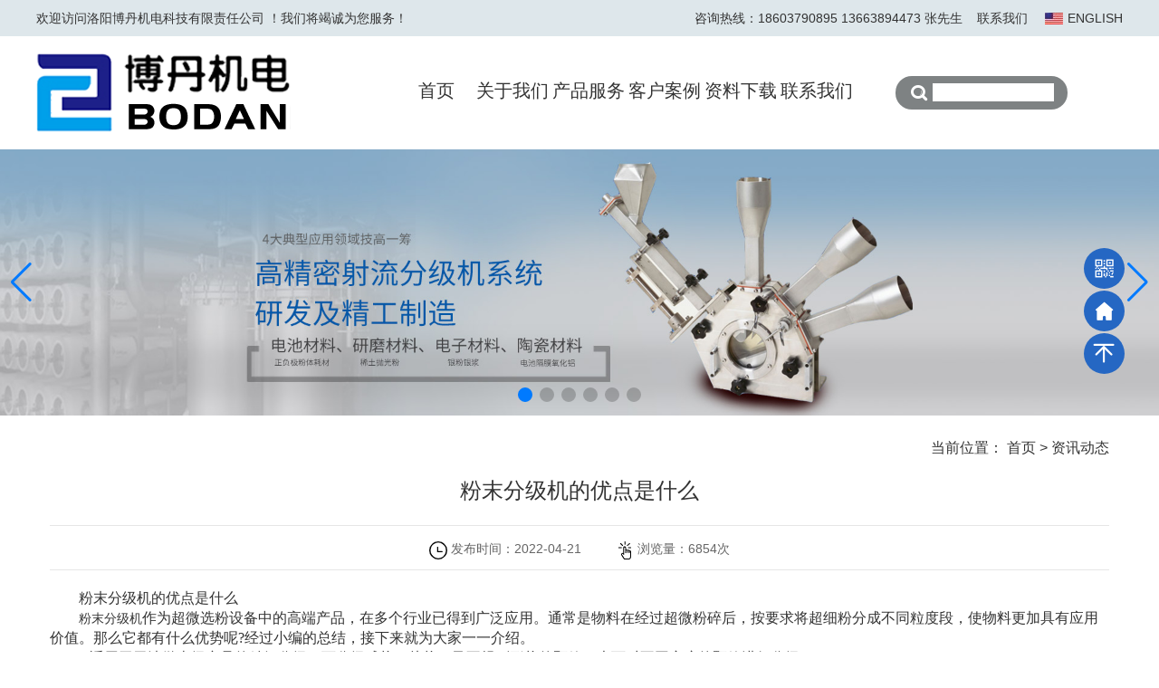

--- FILE ---
content_type: text/html; charset=utf-8
request_url: http://botantech.com/newsinfo/714.html
body_size: 5868
content:
<!DOCTYPE html>
<html lang="en">
<head>
    <meta charset="UTF-8">	
<title>粉末分级机的优点是什么-资讯动态-洛阳博丹机电科技有限责任公司</title>
<meta name="keywords" content="分级机,粉末分级机">
<meta name="description" content="粉末分级机作为超微选粉设备中的高端产品，在多个行业已得到广泛应用。通常是物料在经过超微粉碎后，按要求将超细粉分成不同粒度段，使物料更加具有应用价值。那么它都有什么优势呢?经过小编的总结，接下来就为大家一一介绍。">
<link rel="shortcut icon" href="/uploads/20220324/cc84ac2642f6dd29c6ec2393f39a47eb.png"><meta name="renderer" content="webkit">
<meta name="viewport" content="width=device-width, initial-scale=1.0, maximum-scale=1, user-scalable=no">
<link rel="stylesheet" href="/static/index/zm001/assets/font/iconfont.css">
<link rel="stylesheet" href="/static/index/zm001/assets/css/animate.css">
<link rel="stylesheet" href="/static/index/zm001/assets/css/swiper.min.css">
<link rel="stylesheet" href="/static/index/zm001/assets/css/bootstrap.min.css">
<link rel="stylesheet" href="/static/index/zm001/assets/css/global.css">
<script src="/static/index/zm001/assets/js/jquery.min.js"></script>
<script src="/static/index/zm001/assets/js/swiper.min.js"></script>
<script src="/static/index/zm001/assets/js/slider.js"></script> 
<style>
.cominfo p{margin-bottom:15px;}
</style>
<script>
var _hmt = _hmt || [];
(function() {
  var hm = document.createElement("script");
  hm.src = "https://hm.baidu.com/hm.js?12ed736c6a9ca6b68a237ae776aa7729";
  var s = document.getElementsByTagName("script")[0]; 
  s.parentNode.insertBefore(hm, s);
})();
</script>

    <style>
        .news .container{margin-top: 0;}
    </style>
</head>
<body class="newbody">
    <div class="headtop">
    <div class="container ">
        <div class="row clearfix">
            <span class="left hidden-xs hidden-sm">
                欢迎访问洛阳博丹机电科技有限责任公司 ！我们将竭诚为您服务！
            </span>
            <div class="topinfo fr">
                咨询热线：<span>18603790895 13663894473 张先生</span>
                &nbsp;&nbsp;
                <span class="hidden-xs">
                    <a href="/contact.html" >联系我们</a>
                </span>
                <a class="a-en" href="http://en.botantech.com" title="ENGLISH" target="_blank">ENGLISH</a>
            </div>
        </div>
    </div>
</div>
<header>
    <div class="container header">
        <div class="row">
            <div class=" clearfix">
                <div class=" col-md-4 col-sm-4 col-xs-12">
                    <div class="row">
                        <h1 class="disline">
                            <a href="http://www.botantech.com">
                               <img src="/uploads/20220422/d07ebffa2f50545001961cdc4d91a743.png" title="射流分级机_超细气流分级机_精密分级机_实验室分级机-洛阳博丹机电科技有限责任公司" alt="射流分级机_超细气流分级机_精密分级机_实验室分级机-洛阳博丹机电科技有限责任公司">
                            </a>
                        </h1>
                    </div>
                </div>
                <div class=" col-md-8 col-sm-8  col-xs-12">
                    <div class="row">
                        <nav class="topnav">
                            <div class=" container">
                                <div class="row">
                                   <div class=" visible-xs">
                                        <div class="mnav">
                                            <a href="javascript:;" class=""> 
                                                <span></span>
                                                <span></span>
                                                <span></span>
                                            </a>
                                        </div>
                                    </div>
                                </div>
                            </div>
                        </nav>
                        <ul class="mainbav clearfix">
                            <li class=""><a href="http://www.botantech.com" title="首页">首页</a></li>
                            <li class=""><a href="/company.html" title="关于我们">关于我们</a>
                                <ul class="subnav">
                                    <li> <a href="/single/17.html">企业发展历程</a> </li>
                                    <li> <a href="/honor.html">荣誉资质</a> </li>
                                    <!-- <li> <a href="/single/25.html">企业文化</a> </li> -->
                                    <li> <a href="/article/16.html">国际合作</a> </li>
                                    <li> <a href="/article/17.html">国内合作</a> </li>
                                </ul>
                            </li>
                            <li class=""><a href="/product.html" title="产品服务">产品服务</a>
                                <ul class="subnav">
                                                                        <li><a href="/product/12.html">射流分级机</a></li>
                                                                        <li><a href="/product/13.html">  精密轴承</a></li>
                                                                        <li><a href="/product/14.html">主轴系列</a></li>
                                                                        <li><a href="/product/15.html">进口主轴维修</a></li>
                                                                    </ul>
                            </li>
                            <li class=""><a href="/article/10.html" title="客户案例">客户案例</a>
                                <ul class="subnav">
                                    <!-- <li> <a href="/article/19.html">项目案例</a> </li> -->
                                                                        <li><a href="/articleinfo/708.html">高岭土粉分级机</a></li>
                                                                        <li><a href="/articleinfo/707.html">氧化铝分级机</a></li>
                                                                        <li><a href="/articleinfo/700.html">钨粉分级机</a></li>
                                                                        <li><a href="/articleinfo/701.html">铝粉分级机</a></li>
                                                                        <li><a href="/articleinfo/702.html">锌粉分级机</a></li>
                                                                        <li><a href="/articleinfo/703.html">铁粉分级机</a></li>
                                                                        <li><a href="/articleinfo/704.html">银粉分级机</a></li>
                                                                        <li><a href="/articleinfo/705.html">彩色墨粉分级机</a></li>
                                                                        <li><a href="/articleinfo/706.html">玻璃粉分级机</a></li>
                                                                        <li><a href="/articleinfo/709.html">镍粉分级机</a></li>
                                                                        <li><a href="/articleinfo/710.html">氧化铈抛光粉分级机</a></li>
                                                                        <li><a href="/articleinfo/711.html">黑碳粉分级机</a></li>
                                                                        <li><a href="/articleinfo/699.html">陶瓷色粉超细分级机</a></li>
                                                                        <li><a href="/articleinfo/712.html">催化剂分级机</a></li>
                                                                    </ul>
                            </li>
                            <li class=""><a href="/article/11.html" title="资料下载">资料下载</a>
                                <ul class="subnav">
                                                                        <li><a href="/article/21.html">文献阅读</a></li>
                                                                        <li><a href="/article/22.html">大型机产品样本</a></li>
                                                                        <li><a href="/article/23.html">BD-micron微型机产品样本</a></li>
                                                                        <li><a href="/article/24.html">BD- mini机产品样本</a></li>
                                                                        <li><a href="/article/25.html">客户实验申请表</a></li>
                                                                        <!-- <li><a href="/article/18.html">问题解答</a> </li> -->
                                </ul>
                            </li>
                            <li class=""><a href="/contact.html" title="联系我们">联系我们</a></li>
                            <li class="form">
                                <form action="/zbsearch.html" class="c-clear" method="get">
                                    <button type="submit" onclick="if (keyword.value==keyword.defaultValue||keyword.value=='') {alert('请输入搜索关键词');keyword.focus();return false;}">
                                        <span class="icon iconfont"> &#xe63c; </span>
                                    </button>
                                    <input type="text" id="keyword" name="keyword" placeholder="请探索您需要的信息">
                                </form>
                            </li>
                        </ul>
                    </div>
                </div>
            </div>
        </div>
    </div>
</header>
    <section>
        <!-- banner -->
        <div class="banner">
            <div class="swiper-container">
                <div class="swiper-wrapper">
                                            <div class="swiper-slide">
                            <a href="http://www.botantech.com/product/12.html"><div class="slide-inner slide-bg-image" data-background="/uploads/20220402/a1897d8bcd4b187a27438352600d0aac.jpg"> </div> </a>
                        </div>
                                            <div class="swiper-slide">
                            <a href=""><div class="slide-inner slide-bg-image" data-background="/uploads/20220425/456f400363d2b92c53afd00f84d2fcc4.jpg"> </div> </a>
                        </div>
                                            <div class="swiper-slide">
                            <a href="http://www.botantech.com/product/13.html"><div class="slide-inner slide-bg-image" data-background="/uploads/20220402/801261f6adc30efa48a5506d3ae9fd75.jpg"> </div> </a>
                        </div>
                                            <div class="swiper-slide">
                            <a href="http://www.botantech.com/product/14.html"><div class="slide-inner slide-bg-image" data-background="/uploads/20220510/55ed8e50d85c90c85a3a37deb4091955.jpg"> </div> </a>
                        </div>
                                            <div class="swiper-slide">
                            <a href="http://www.botantech.com/product/15.html"><div class="slide-inner slide-bg-image" data-background="/uploads/20220402/5d8c68ea64973cfdfed8b031aaef7fc4.jpg"> </div> </a>
                        </div>
                                            <div class="swiper-slide">
                            <a href="http://www.botantech.com/message.html"><div class="slide-inner slide-bg-image" data-background="/uploads/20220402/9b440dc86842bbd1d24b10f2d9c0de34.jpg"> </div> </a>
                        </div>
                                    </div>
                <!-- swipper controls -->
                <div class="swiper-pagination"></div>
                <div class="swiper-button-next"></div>
                <div class="swiper-button-prev"></div>
            </div>
        </div>
        <!-- <div class="navbanner">
            <img src="/static/index/zm001/assets/images/navban.jpg" class=" center-block" alt="">
        </div> -->
        <div class="news">
            <div class="container">
                <div class=" crumbs text-right">
                    当前位置： <a href="/">首页</a> > <a href="/article/4.html">资讯动态</a>                </div>
            </div>
            <div class="newsconts container">
                <div class=" text-center">
                    <h3>粉末分级机的优点是什么</h3>
                    <div class="time">
                        <img src="/static/index/zm001/assets/images/times.png" alt=""> 发布时间：<span class="o">2022-04-21&emsp;</span>
                        <img src="/static/index/zm001/assets/images/views.png" alt=""> 浏览量：<span class="s">6854</span>次
                    </div>
                </div>
                <div class="contenbox">
                    <p>　　粉末分级机的优点是什么</p><p>　　<a href="http://www.botantech.com/" target="_self" title="粉末分级机">粉末分级机</a>作为超微选粉设备中的高端产品，在多个行业已得到广泛应用。通常是物料在经过超微粉碎后，按要求将超细粉分成不同粒度段，使物料更加具有应用价值。那么它都有什么优势呢?经过小编的总结，接下来就为大家一一介绍。</p><p>　　1.适用于干法微米级产品的精细分级，可分级球状、片状、及不规则形状的颗粒，也可对不同密度的颗粒进行分级。</p><p style="text-align: center"><img src="http://www.botantech.com/uploads/editor/20220324/1648101365831833.png" alt="粉末分级机" width="292" height="221" border="0" vspace="0" style="width: 292px; height: 221px;"/></p><p>　　2.分级产品的粒度可达D97：3～150微米，产品粒度无级可调，品种更换非常方便。</p><p>　　3.分级效率(提取率)60%～90%，分级效率与物料性质以及符合粒度的颗粒含量有关，物料流动性好，符合粒度要求的颗粒含量高，效率就高，反之则低。</p><p>　　4.分级轮转速高，粉末分级机的顶点切割准确。</p><p>　　5.可多级分级机串联使用，同时生产多个粒度段的产品。</p><p>　　6.可与球磨机、振动磨、雷蒙磨等粉磨设备串联使用，组成闭路循环。</p><p>　　7.控制系统采用程序控制，粉末分级机运行状态实时显示，操作简便。</p><p>　　8.粉末分级机系统负压运行，粉尘排放量过40mg/m，采用消音措施后，设备运行噪音不高于75dB(A)。</p>                    <div class="mz" style="padding: 15px;overflow: hidden;    background: #f9f8f8;margin-top: 15px;">
                        <p><span style="color: #ff0101;">免责声明：</span>本站部分图片和文字来源于网络收集整理，仅供学习交流，版权归原作者所有，并不代表我站观点。本站将不承担任何法律责任，如果有侵犯到您的权利，请及时联系我们删除。 </p>
                    </div>
                </div>
                <ul id="prev_next">
                    <li> <div class="page-a">上一篇：<a href="/newsinfo/715.html">气流分级机的特点是什么</a></div></li>
                    <li><div class="page-a">下一篇：<a href="/newsinfo/713.html">超细分级机维护保养的具体内容</a></div></li>
                </ul>
            </div>
        </div>
    </section>
    
<footer>
    <div class="link">
        <div class="container">
            <span>友情链接link：</span>
                            <a target="_blank" href="http://www.botantech.com/">洛阳博丹机电科技有限责任公司</a>&emsp;|&emsp;                <a target="_blank" href="https://www.lyqingfeng.cn/">洛阳网站建设</a>&emsp;|&emsp;                <a target="_blank" href="http://www.lygaofeng.com/">履带扒渣机</a>&emsp;|&emsp;                <a target="_blank" href="http://www.lyfdhg.com/">羧甲基纤维素钠</a>&emsp;|&emsp;                <a target="_blank" href="http://www.lywlglass.com/">玻璃钢化炉</a>        </div>
    </div>
    <div class="foot">
        <div class=" container">
            <div class=" clearfix">
                <div class=" col-md-7 col-sm-7 col-sm-12">
                    <div class="row">
                        <h5>洛阳博丹机电科技有限责任公司</h5>
                        <ul>
                            <li> <span class="icon iconfont">&#xe60a;</span>  运营中心：中国(河南)自由贸易试验区洛阳片区(高新)滨河北路中银花园 </li>
                            <li> <span class="icon iconfont">&#xe60a;</span>  生产基地：中国(河南)自由贸易试验区留学产业园 </li>
                            <li> <span class="icon iconfont">&#xe60d;</span>  服务专线：15537918679 </li>
                            <li> <span class="icon iconfont">&#xe60d;</span>  18603790895 13663894473 张先生 </li>
                            <li> <span class="icon iconfont">&#xe918;</span>  botantech@163.com </li>
                        </ul>
                        <div class="copy">  2022 Copyright © 版权所有：洛阳博丹机电科技有限责任公司  
                            <a href="https://beian.miit.gov.cn/#/Integrated/index" target="_blank">备案号：豫ICP备13001705号-1</a><br/>
                            <a target="_blank" href="http://www.beian.gov.cn/portal/registerSystemInfo?recordcode=41030502000098"><img src="/static/index/zm001/assets/images/beian.png"/>豫公网安备 41030502000098号</a>
                                                        <script type="text/javascript">document.write(unescape("%3Cspan id='cnzz_stat_icon_1281033775'%3E%3C/span%3E%3Cscript src='https://v1.cnzz.com/z_stat.php%3Fid%3D1281033775%26show%3Dpic1' type='text/javascript'%3E%3C/script%3E"));</script>

  本网站已支持IPv6
                        </div>
                    </div>
                </div>

                <div class=" col-md-5 col-sm-5 col-sm-12">
                    <div class="row">
                        <div class="codeimg text-center">
                            <img src="/uploads/20220324/5d6ca26409436ac383fcf5ea2f709472.jpg" alt="">
                            <p>更多信息    即可呈现</p>
                        </div>
                    </div>
                </div>
            </div>
        </div>
    </div>
</footer>

<div id="plugin-contact-ring2" class=" smal-show">                                           
    <ul id="ring-list" class="">
        <li class="item item-phone"><a href="tel:18603790895 1"><img src="/static/index/zm001/assets/images/mtel.png" alt=""><span class="">电话</span></a></li>
        <li class="item item-sms"><a href="/product.html"><img src="/static/index/zm001/assets/images/mpro.png" alt=""><span class="">产品</span></a></li>
        <li class="item item-map"><a href="/company.html"><img src="/static/index/zm001/assets/images/mxun.png" alt=""><span class="">简介</span></a></li>
        <li class="item item-flush"><a href="/contact.html" class=""><img src="/static/index/zm001/assets/images/mmap.png" alt=""><span class="">地图</span></a></li>
    </ul>
</div>
<ul class="rightnav">
    <!-- <li><a href="javascript:;" title="电话"><span class="icon iconfont">&#xe678;</span></a>
        <div class="hover_con" style="top: 28%;">
            <a href="javascript:;" style="background: #2567c3;">18603790895 13663894473 张先生</a>
        </div>
    </li> -->
    <li class="weightcons">
        <a href="javascript:;" title="微信咨询"><span class="icon iconfont">&#xe680;</span></a>
        <div class="hover_con">
            <div class="imgbox">
                <img src="/uploads/20220324/5d6ca26409436ac383fcf5ea2f709472.jpg" width="128" alt="微信">
            </div>
        </div>
    </li>
    <li><a href="http://www.botantech.com" title="留言"><span class="icon iconfont">&#xe692;</span></a></li>
    <li class="progress-wrap"><a href="javascript:;" title="TOP" onclick="gotoTop();return false;"><span class="icon iconfont">&#xe666;</span></a></li>
</ul>
<script src="/static/index/zm001/assets/js/backToTop.js"></script>
<script src="/static/index/zm001/assets/js/anm.js"></script>
<script src="/static/index/zm001/assets/js/main.js"></script>
<script src="/static/index/zm001/js/layer/layer.js"></script>
<script src="/static/index/zm001/js/common.js"></script>
<script>
    $('.webmap').click(function (){
        layer.open({
            type: 2,
            title: '网站地图',
            shade: 0.3,
            shadeClose: true,
            maxmin: false,
            scrollbar: false,
            area: ['550px', '440px'],
            content: ["/index/index/sitemap.html"]
        });
    });
    // 分页
    $('.page-btn').click(function (){
        var lastPage = Number('');
        var page = $('.page-inner input[name=page]').val();
        if(page>lastPage){
            layer.msg('不能超过最大分页数');
            return false;
        } else {
            var href = $(this).attr('data-href');
            $(this).attr('href',href+page);
        }
    });
</script>
<script>
    (function(){
        var bp = document.createElement('script');
        var curProtocol = window.location.protocol.split(':')[0];
        if (curProtocol === 'https') {
            bp.src = 'https://zz.bdstatic.com/linksubmit/push.js';
        }
        else {
            bp.src = 'http://push.zhanzhang.baidu.com/push.js';
        }
        var s = document.getElementsByTagName("script")[0];
        s.parentNode.insertBefore(bp, s);
    })();
</script>
<!--[if lt IE 10]>
<script src="/static/index/zm001/js/placeholder.js"></script>
<![endif]-->
</body>
</html>

--- FILE ---
content_type: text/css
request_url: http://botantech.com/static/index/zm001/assets/font/iconfont.css
body_size: 608
content:
@font-face {
  font-family: "iconfont"; /* Project id 2777194 */
  src: url('iconfont.woff2?t=1648087243317') format('woff2'),
       url('iconfont.woff?t=1648087243317') format('woff'),
       url('iconfont.ttf?t=1648087243317') format('truetype');
}

.iconfont {
  font-family: "iconfont" !important;
  font-size: 16px;
  font-style: normal;
  -webkit-font-smoothing: antialiased;
  -moz-osx-font-smoothing: grayscale;
}

.zb-dianhua2:before {
  content: "\e60d";
}

.zb-sousuo:before {
  content: "\e63c";
}

.zb-ballbearings:before {
  content: "\e657";
}

.zb-dizhi:before {
  content: "\e60a";
}

.zb-a-youjianchakanyoujianfasongyoujianshouyoujian-06:before {
  content: "\e918";
}

.zb-dianhuatianchong:before {
  content: "\e678";
}

.zb-shouyetianchong:before {
  content: "\e692";
}

.zb-erweima:before {
  content: "\e680";
}

.zb-icon:before {
  content: "\e666";
}

.zb-dianhua1:before {
  content: "\e671";
}

.zb-jiangpai:before {
  content: "\e606";
}

.zb-shezhi:before {
  content: "\e8b8";
}

.zb-correct-bold:before {
  content: "\e69a";
}

.zb-zhuanlizizhu-:before {
  content: "\e609";
}

.zb-SCDNanquanjiasu:before {
  content: "\e6f6";
}

.zb-zuanshihuiyuan:before {
  content: "\e6e6";
}

.zb-wrench-fill:before {
  content: "\eb6c";
}

.zb-shouye:before {
  content: "\e63d";
}

.zb-icon-:before {
  content: "\e631";
}

.zb-jingminglaba:before {
  content: "\e653";
}

.zb-dizhi_huaban:before {
  content: "\e629";
}

.zb--_youxiang:before {
  content: "\e63e";
}

.zb-lianxiwomen_huaban1:before {
  content: "\e607";
}

.zb-dongtai-miaobian:before {
  content: "\e691";
}

.zb-fixed-telephone:before {
  content: "\e91f";
}

.zb-dianhua:before {
  content: "\e660";
}

.zb-qiye_gongsi_danweijibenxinxi:before {
  content: "\e790";
}

.zb-chixushangzhang:before {
  content: "\e740";
}

.zb-jianjie:before {
  content: "\e65d";
}

.zb-anli:before {
  content: "\e618";
}



--- FILE ---
content_type: text/css
request_url: http://botantech.com/static/index/zm001/assets/css/global.css
body_size: 7610
content:
@charset "utf-8";
/* CSS Document akakaz */
* {
	margin: 0;
	padding: 0;
}
.clear {
	clear: both;
}
strong,a,span,li {
	font-size: 14px;
}
img {
	border: none;
	max-width: 100%;
	transition: 0.3s;
}
a, a:active, a:visited, a:hover {
	color: #333;
	text-decoration: none;
}
ul, li, ol {
	list-style: none;
}
i,em {font-style:normal;}
/* CSS Document */
/* 样式重置-----------------------------------------------------------------------------------------------------*/
::-webkit-input-placeholder{
	color:#fff;
}
:-moz-placeholder{
caret-color:#fff;
}
::-moz-placeholder{
	color:#fff;
}
:-ms-input-placeholder{
flood-color:#fff;
}
.mes-form ::-webkit-input-placeholder{
	color:#333;
}
.mes-form :-moz-placeholder{
caret-color:#333;
}
.mes-form ::-moz-placeholder{
	color:#333;
}
.mes-form :-ms-input-placeholder{
flood-color:#333;
}
input:-webkit-autofill,
input:-webkit-autofill:hover,
input:-webkit-autofill:focus {
	box-shadow:0 0 0 60px #2567c3 inset; 
	-webkit-text-fill-color: #fff;
}
html,body,div,span,applet,object,iframe,h1,h2,h3,h4,h5,h6,p,blockquote,pre,a,abbr,acronym,address,big,cite,code,del,dfn,em,font,img,ins,kbd,q,s,samp,small,strike,strong,sub,sup,tt,var,b,u,i,center,dl,dt,dd,ol,ul,li,fieldset,form,label,legend,table,caption,tbody,tfoot,thead,tr,th,td {
	margin: 0;
	padding: 0;
	border: 0;
	outline: 0;
}
ul {
	list-style: none;
}
/*修改滚动条*/
::-webkit-scrollbar {
	width: 6px;
	height:6px;
  }
  ::-webkit-scrollbar-track {
	background: #fff;
  }
  ::-webkit-scrollbar-thumb {
	background: #2567c3;
	border-radius: 4px;
  }
  ::-webkit-scrollbar-thumb:window-inactive {
	background: #2567c3;
  }
  ::-webkit-scrollbar-thumb:vertical:hover {
	background: #2567c3;
  }
/* 清除浮动
----------------------------------------------------------------------------------------------------*/
.clear {
	clear: both;
	display: block;
	overflow: hidden;
	visibility: hidden;
	width: 0;
	height: 0;
}
.text-center{
	text-align: center;
}
/* 兼容清除浮动和错位 */
a {
	text-decoration: none;
	color: #333;
}
a:hover {
	color: #ec3b02;
}
.clearfix:after {
	clear: both;
	content: ' ';
	display: block;
	font-size: 0;
	line-height: 0;
	visibility: hidden;
	width: 0;
	height: 0;
}
* html .clearfix {
	height: 1%;
}
.clearfix {
	display: block;
}
.f-oh{
	overflow: hidden;
}
.fl{
	float: left;
}
.fr{
	float: right;
}
.crumbs a,.crumbs{
	font-size: 16px;
}
.crumbs{
	padding-top: 1%;
	padding-bottom: 2%;
}
/* 主体宽度设置
----------------------------------------------------------------------------------------------------*/
body {
	background: #fff;
}
.ellipsis {
	overflow: hidden;
	text-overflow: ellipsis;
	white-space:nowrap;
}
.disline{
	display: inline-block;
	vertical-align: middle;
}
.imgbox{
	overflow: hidden;
}
.imgbox img{
	max-width: 100%;
	transition: 0.3s;
	display: inline-block;
}
.imgbox:hover img{
	transform: scale(1.1);
}
.inpage{
	padding-top: 1%;
}
.container{width: 1400px;}
/*header*/
.headtop{
	width: 100%;
    max-width: 1920px;
    height: 40px;
    line-height: 40px;
    margin: 0 auto;
    color: #333;
	background-color: #dee7eb;
}
.headtop a{
	color: #333;
	transition: 0.3s;
}
.headtop a:hover{
	color: #009fe9;
}
.header{
	height: 125px;
	padding-top: 19px;
	padding-bottom: 19px;
	position: relative;
}
header .webtit{
	border-left: 2px solid #bbbbbb;
	padding-left: 2%;
	margin-left: 2%;
	margin-top: 10px;
	font-size: 16px;
}
header .webtit>p:last-child{
	margin-top: 8px;
	display: flex;
	justify-content: space-around;
}
header .webtit>p span{display: inline-block;border-radius: 8px;color: #fff;padding: 6px 10px;background-color: #2567c3; width: 30%;text-align: center;}
header .tel{font-family: fantasy,'Trebuchet MS', 'Lucida Sans Unicode', 'Lucida Grande', 'Lucida Sans', Arial, sans-serif;font-size: 22px;font-weight: bolder;    margin-top: 25px;display: block;}
header .tel img{display: inline-block;margin-right: 8px;}
nav{
	background-color: #2567c3;
}
header .mainbav{margin-top: 15px;}
.mainbav>li{
	float: left;
	width: 10.5%;
	text-align: center;
	position: relative;
}
.mainbav>li>a{
	display: block;color: #333333;
	font-size: 20px;line-height: 52px;
	transition: 0.3s;
}
header .form{
	width: 35%;
}
header .form form{
	width: 190px;
	margin: auto;
	background-color: #7e8283;
	border-radius: 20px;
	padding: 2px 11px;
	margin-top: 10px;
}
header .form form button{
	color: #fff;
	border: none;
	background: #7e8283;
}
header .form form button span{
	font-size: 22px;
	display: inline-block;
    vertical-align: middle;
}
header .form form input{
	display: inline-block;
	width: 80%;
	margin-top: 6px;
	border: none;
	outline: none;
}
.subnav{
	width: 150px;
	position: absolute;
	left: 0;
    transform: translateX(-15%) scaleY(0);
    opacity: 0;
    transition: all 0.3s;
	transform-origin: top;
	z-index: 2;
}
.subnav li{
	width: 100%;background-color: #2567c3;
	border-bottom: 1px solid #bbbbbb;
	transition: 0.3s;
}
.subnav li a{
	color: #fff;
	padding: 10px 5px;
	display: block;
	overflow: hidden;
	text-overflow: ellipsis;
	white-space:nowrap;
	background-color: #2567c3;
	transition: 0.3s;
}
/* banner */
.banner{
	width: 100%;
    /* height: 660px; */
    display: flex;
    position: relative;
	z-index: 0;
	padding-bottom: 23%;
}
.banner .swiper-container{
	width: 100%;
    height: 100%;
    position: absolute;
    left: 0;
    top: 0;
}
.banner .swiper-slide{overflow: hidden;}
.banner .slide-inner{
	width: 100%;
    height: 100%;
    position: absolute;
    left: 0;
    top: 0;
    z-index: 1;
    background-size: cover;
    background-position: center;
    display: flex;
    justify-content: center;
    align-items: center;
    text-align: left;
}
.banner .swiper-pagination-bullet{
	width: 16px;
	height: 16px;
}
/* bannerend */
.title{
	width: 100%;
	text-align: center;
	margin: 20px auto;
}
.title p{
	color: #999999;
	font-size: 30px;
	font-family: 'Courier New', Courier, monospace;
	font-weight: bolder;
	text-transform: uppercase;
}
.title h3{
	color: #4f4e4f;
	line-height: 2.5;
	font-weight: bolder;
	font-size: 35px;
	margin: auto;
	position: relative;
}
.title span{
	color: #9fa2b4;
	font-size: 16px;
	line-height: 3;
	display: inline-block;
}
/* product */
/* .title h3::before{content: "";width: 45px;height: 3px;display: inline-block;vertical-align: middle;background-color: #2567c3;margin-right: 4%;} */
/* .title h3::after{content: "";width: 45px;height: 3px;display: inline-block;vertical-align: middle;background-color: #2567c3;margin-left: 4%;} */
.procls ul{overflow: hidden;text-align: center; margin-bottom: 25px;}
.procls ul li{display: inline-block;}
.procls ul li a{width: 125px;margin: 0 5px;line-height: 1.85;border: 1px solid #ccc; display: inline-block; font-size: 16px;transition: 0.3s;padding: 5px 2px;}
.procls ul li a:hover{
	border-color: #f5c300;
	color: #f5c300;
}
.product{
	padding-top: 25px;
}
.probox ul{border-top: 3px solid #2567c3;margin-right: 10%;}
.probox ul li a{font-size: 18px;display: block;line-height: 47.5px;color: #4a4a4a;
	padding: 10px 0 10px 10%;transition: 0.5s;
	background-image: url(../images/gobg.jpg);background-repeat: no-repeat;background-size: 0% 100%;}
.probox ul li:hover a{background-size: 100% 100%; color: #fff;}
.probox ul li.on a{background-size: 100% 100%; color: #fff;}
.probox .mores{display: block;font-size: 18px;text-align: center;margin-right: 10%;line-height: 3; background-color: #2567c3;margin-top: 15px;color: #fff;}
.probox .conta{
	color: #333;
	font-size: 14px;
	line-height: 35px;
	margin-bottom: 15%;
	margin-top: 35px;
	margin-right: 5%;
}
.probox .conta h5{
	color: #fff;
	line-height: 2.4;
	font-size: 20px;
	font-weight: bold;
	background: #0d0f7f;
	text-align: center;
	margin-bottom: 15px;
}
.probox .conta h5 img{
	width: 20px;
}
.probox .conta li{
	border: 1px solid #dddddd;
}
.probox .conta  li img{
	width: 100%;
	height: 250px;
	object-fit: contain;
}
.probox .conta li h4{
	color: #000;
    font-size: 18px;
    text-align: center;
    line-height: 60px;
    border-top: 1px solid #f1f1f1;
	background: #f1f1f1;
	transition: 0.3s;
}
.probox .conta li:hover h4{
	color: #fff;
	background-color: rgba(245, 195, 0, .7);
}
.lings li{
	font-size: 14px;
	margin: 2% 0 5%;
	padding-bottom: 10px;
	transition: 0.5s;
}
.lings li h2{
	color: #009fe9;
	font-size: 20px;
	font-weight: bold;
	line-height: 2;
}
.lings li .cons{
	font-size: 16px;
	line-height: 29px;
	color: #444546;
}
.lings li .mores span{
	color: #fff;
	display: inline-block;
	margin-top: 15px;
	padding: 5px 20px 5px 10px;
	background-color: #009fe9;
}
.lings li:hover{
	border-bottom:1px solid #dedede ;
	transform: translateY(-10px);
}
.advinner{
	margin: 0 5%;
}
/* choose */
.choose{
	background-image: url(../images/advbg.jpg);
	background-repeat: repeat;
	padding: 2%;
}
.choose .sebox{
	margin: 0 5%;
	text-align: center;
}
.choose li{margin: 3% 0;}
.choose li .imgbox{
	padding: 5%;
}
.choose .sixinfo li h6{
	font-size: 21px;
	color: #000;
	font-weight: bold;
}
.indexnewbox{margin: 0 11%;}
.index .news .right ul li{
	background-color: #fff;
}
.index .news .news-li a time::before{
	display: none;
}
.center-content{padding: 2% 1%;}
.center-content img{max-width: 600px;}
.layui-layer-iframe{
	max-width: 100%;
}
.goodscard .swiper-slide a{
	width: 92%;
	display: block;
	overflow: hidden;
	margin: auto;
	position: relative;
	text-align: center;
}
.goodscard .swiper-slide .name{
	/* position: absolute;
	bottom: 0;
	background-color: rgba(0, 0, 0, .7);
	transition: 0.3s;
	padding: 6.5% 0;
	color: #fff;
	width: 100%; */
}
.goodscard .swiper-slide .name p{
	text-transform: uppercase;
	font-size: 14px;
}
.goodscard .swiper-slide .name span{
	text-transform: uppercase;
	font-size: 14px;
	display: inline-block;
	padding: 8px 16px;
	border: 1px solid #f5c300;
	height: 0px;
	opacity: 0;
	overflow: hidden;
	transition: 0.3s;
}
.goodscard .swiper-slide h4{
	font-size: 18px;
	font-weight: bold;
	text-align: center;
	line-height: 2;
}
@media (min-width:768px){
	.mainbav>li>a::after{
		content: '';
		display: inline-block;
		width: 42px;
		height: 5px;
		background-color: #fff;
		position: absolute;
		bottom: 0px;
		left: 50%;
		transform: translate(-50%,0);
	}
	.subnav li:hover{
		background-color: #fff;
	}
	.subnav li a:hover{
		background-color: #fff;
	}
	.mainbav>li a:hover{color: #0d0f7f;}
	.mainbav>li a:hover::after{background-color: #0d0f7f;}
	.mainbav>li.on>a{color: #0d0f7f;}
	.mainbav>li.on>a::after{background-color: #0d0f7f;}
	.mainbav>li:hover .subnav{
		opacity: 1;
		transform: scaleY(1) translateX(-15%);
	}
	.goodscard .swiper-slide a:hover{
		background-color:rgba(255, 255, 255, 1);
		color: #0d0f7f;
	}
	.goodscard .swiper-slide a:hover h4::before{background-color: #0d0f7f;}
	.goodscard .swiper-slide a:hover h4::after{background-color: #0d0f7f;}
	.goodscard .swiper-slide a:hover span{opacity: 1;height: 38px;margin: 10px auto;}
	.goodscard .swiper-slide-active .name{
		background-color:rgba(255, 255, 255, 1);
		color: #0d0f7f;
	}
	.goodscard .swiper-slide-active .name h4::before{background-color: #0d0f7f;}
	.goodscard .swiper-slide-active .name h4::after{background-color: #0d0f7f;}
	.goodscard .swiper-slide-active .name span{opacity: 1;height: 38px;margin: 10px auto;}
}
.goodscard .pro a{
	display: block;
	border: 1px solid #d6dce5;
	width: 94%;
	overflow: hidden;
	margin: auto;
	padding: 10px;
	margin-bottom: 25px;
}
.goodscard .pro h4{
	font-size: 14px;
	text-align: center;
	line-height: 2;
	color: #242323;
	margin-top: 10px;
}
.goodscard .pro img{ width: 100%;height: 190px;object-fit: contain;}
.goodinfo .swiper-container{
	width: 95%;
}
.goodinfo .gallery-top{
	margin-bottom: 15px;
	border: 1px solid #dedede;
}
.goodinfo .gallery-top .swiper-slide {
    padding-bottom: 65%;
	background-size: contain;
	background-position: center;
    background-repeat: no-repeat;
}
.goodinfo .gallery-thumbs .swiper-slide{
	cursor: e-resize;
	padding-bottom: 15%;
	background-size: contain;
	background-position: center;
	background-repeat: no-repeat;
	border:1px solid #fff;
	transition: 0.3s;
}
.goodinfo .gallery-thumbs .swiper-slide-thumb-active{
	border:1px solid #0d0f7f;
}
.goodall h2{
	color: #0d0f7f;
	line-height: 2.5;
	font-size: 28px;
	font-weight: bold;
}
.goodall ul{
	font-size: 16px;
	line-height: 35px;
	color: #616161;
	border: none;
}
.goodall ul li{font-size: 16px;}
.goodall .default{
	text-indent: 2em;
	line-height: 30px;
}
.goodall .telall{
	font-size: 16px;
	border-top: 1px solid #ccc;
    margin-top: 4%;
    padding-top: 5%;
}
.goodall .telall a{font-size: 22px;font-weight: bold;color: #035191;}
.goodall .read{
	display: inline-block;
	background-color: #6d99d7;
	padding: 10px 45px;
	border-radius: 8px;
	transition: 0.3s;
	color: #fff;
	margin-top: 5%;
	font-size: 18px;
	border: 1px solid #6d99d7;
}
.goodall .read:hover{
	color: #6d99d7;
	background-color: #fff;
	border: 1px solid #6d99d7;
}
.prodefault .top{
	margin-top: 3.5%;
	border-bottom: 1px solid #6d99d7;
}
.prodefault .top h4{
	display: inline-block;
	background-color: #0d0f7f;
	color: #fff;
	padding: 12px 26px;
	font-size: 20px;
}
/*advbox*/
.advbox{
	padding: 5px 0 0;
	margin: 40px auto;
	position: relative;
}
.advbox::after{
	/* content: ''; */
	width: 100%;
	height: 65.5%;
	background-color: #f8f8f8;
	position: absolute;
	bottom: 0;z-index: -1;
}
.advbox .inner{
	width: 100%;
	max-width: 1128px;
	margin: auto;
}
.advbox .container .title p{
    opacity: 0.5;
}
.advbox .container .title h4{
    font-weight: bolder;
    font-size: 30px;
	margin: auto;
	display: inline-block;
	background-color: #0d0f7f;
	color: #fff;
	padding: 10px 7.5%;    
}
.advinner{
	margin-top: 25px;
}
.advinner .left{
	margin-right: 4%;
}
.advinner .right{
	margin-left: 2%;
}
.advinner .right .top{
	margin-bottom: 7%;
	margin-top: 5%;
}
.advinner .right .top h5{
	color: #f5c300;
	font-size: 30px;
	font-weight: bold;
}
.advinner .right .top>div:first-child{
	max-width: 50%;
}
.advinner .right .top>div:last-child{
	width: 40%;
	padding-left: 5%;
	margin-top: -2.5%;
}
.advinner .right .top p{
	font-size: 36px;
	font-weight: bold;
	color: #666;
	text-transform: uppercase;
}
.advinner .right .advinfo{color: #5a5a5a; }
.advinner .right .advinfo h6{font-size: 30px;font-weight: bold;}
.advinner .right .advinfo h6 span{ color: #0d0f7f;font-size: 30px}
.advinner .right .advinfo p{text-transform: uppercase;color: #999999;}
.advinner .right .advinfo ul{    margin-top: 15px;}
.advinner .right .advinfo ul li{
	line-height: 38px;
	font-size: 16px;
}
.advinner .right .advinfo ul li span{
	display: inline-block;
	width: 20px;
	height: 20px;
	line-height: 20px;
	text-align: center;
	border: 1px solid #ccc;
	margin-right: 8px;
}
/* case */
.case .swiper-slide a{
	margin: 15px;
	display: block;
	transition: 0.3s;
	color: #242323;
	background-color: #f3f3f3;
}
.case .swiper-slide a img{
	width: 100%;
	height: 310px;
	object-fit: contain;
}
.case .swiper-slide .title{
	margin: 0;
	font-size: 19px;
	line-height: 49px;
	white-space: nowrap;
    overflow: hidden;
    text-overflow: ellipsis
}
.case .swiper-slide:hover a{
	color: #fff;
}
.case .casebox .box-fw{position: relative;}
.case .casebox .box-fw .info span{
	display: inline-block;
	width: 35%;
	margin: 0 5px auto;
	height: 1px;
	background-color: #fff;
	vertical-align: middle;
}
.case .casebox .box-fw:hover .info{
	color: #FFF;
	background-color: rgba(0, 159, 233, .7);
}
.case .casebox .swiper-container-multirow-column>.swiper-wrapper{
	flex-direction: unset;
}
/* company */
.company{
	padding: 2% 30px 0px;
	position: relative;
	overflow: hidden;
}
.company .inner{
	width:85%;
	min-width: 360px;
	float: right;
}
.combox::after{
	content: "";
	position: absolute;
	width: 150px;
	height: 150px;
	right: 0;
	bottom: 0;
	z-index: -1;
	background-color: #f5c300;
}
.combox .cominfo{
	margin-top: 11%;
}
.combox .cominfo .title{
	text-align: left;
	width: 50%;
	margin: unset;
	padding-bottom: 0%;
	margin-bottom: 5%;
	border-bottom: 1px solid #b7b7b7;
}
.combox .cominfo .title::after{
	content: "";
    display: inline-block;
    width: 20px;
    height: 4px;
    background-color: #000;
    margin-bottom: -5px;
    margin-left: 4px;
}
.combox .cominfo h2{
	font-size: 24px;
	line-height: 2.8;
	font-weight: bolder;
	color: #3d3d3d;
	margin-bottom: 3%;
	border-bottom: 1px solid#bfbfbf;
}
.combox .cominfo h2::after{
	content: "";
	width: 55px;
	height: 5px;
	display: block;
	background-color: #2567c2;
}
.combox .cominfo .infoshow{
	font-size: 16px;
	line-height: 30px;
}
.combox .cominfo .infoshow a{
	margin-top: 8%;
	color: #fff;
	display: block;
	font-size: 36px;
	background-color: #0d0f7f;
	width: 36px;
	height: 36px;
	line-height: 36px;
	text-align: center;
	border: 1px solid #0d0f7f;
	transition: 0.3s;
}
.combox .cominfo .infoshow a:hover{
	color: #ef811e;
}
.comnum{
	padding: 0px 30px 3%;
	text-align: right;
    margin-top: -15%;
}
.comnum p{font-size: 16px;}
.comnum b{color: #333;font-size: 30px; font-weight: 400;}
.comnum span{
	font-size: 190px;
	color: #e7e5e5;
	font-weight: bold;
}
.combox .comimg{
	display: block;
	margin-left: 10%;
	overflow: hidden;
}
.comimg img{
	max-width: 100%;
	object-fit: cover;
}
.abouts{
	margin-bottom: 6%;
}
.abouts .show{
	font-size: 16px;
	line-height: 35px;
}
/*  setinfo */
.setinfo{
	padding-bottom: 3%;
}
.setinfo .inner{
	width: 97%;
}
.setinfo .honor{
	margin-left: 3%;
}
.setinfo .inner .name{background-color: #efefef;margin-bottom: 20px;}
.setinfo .inner .name h5{
	font-size: 24px;
	font-weight: bolder;
	display: inline-block;
	padding-right: 8px;
	background-color: #fff;
}
.setinfo .inner .name h5::after{
	content: "";
	display: block;
    width: 50px;
    height: 5px;
    background-color: #2567c3;
    margin-top: 10px;
}
.setinfo .inner  .shows{display: flex;justify-content: space-between;}
.setinfo .inner  .shows .imgbox{width: 48%;}
.setinfo .inner  .shows .imgbox img{width: 100%;height: 230px;object-fit: contain;}
/* news */
.news{
	padding:1% 0 2%;
	background-color: #fff;
}
.news .container{margin-top: 2.2%;}
.news .left{width: 95%;}
.news .left img{
	width: 100%;
    height: 308px;
	object-fit: cover;
}
.news .left .news-cont{
	padding: 3.5% 3.5% 1%;
}
.news .title p{
	color: #e2e3e6;
}
.news .news-li h3{
	line-height: 2;
	color: #009fe9;
	font-size: 22px;
	overflow: hidden;
	text-overflow: ellipsis;
	white-space: nowrap;
	font-weight: 400;
	transition: 0.3s;
}
.news .news-li a{
	color: #595959;
	transition: 0.3s;
}
.news .news-li a p{
	font-size: 16px;
    line-height: 28px;
}
.news .right ul li{
	padding: 10px 3.5%;
	background-color: #fafafa;
	transition: 0.3s;
}
.news .right ul li:hover{
	border-bottom:1px solid #dedede ;
	transform: translateY(-10px);
}
.news .right ul li .time{
	color: #fff;
	background-color: #e4e5e7;
	padding: 9% 8%;
	margin-right: 14%;
	transition: 0.3s;
}
.news .right ul li .time p{
	color: #767777;
	font-size: 50px;
	line-height: normal;
	font-weight: bold;
	text-align: center;
	border: none;
}
.news .right ul li .time time{
	color: #767777;
	width: 100%;
	font-size: 18px;
	line-height: 40px;
	font-weight: bolder;
	text-align: center;
	display: inline-block;
}
.news .right ul li p{
	border: none;
}
.news .right ul li:hover .time{
	background-color: #009fe9;
}
.news .right ul li:hover .time p{color: #fff;}
.news .right ul li:hover .time time{color: #fff;}
.news .news-li a span{
	color: #fff;
	display: inline-block;
	margin-top: 15px;
	padding: 5px 20px 5px 10px;
	background-color: #009fe9;
}
.news .news-li a time::before{
	content: "";
	width: 29%;
	vertical-align: middle;
	margin-right: 2%;
	display: inline-block;
	height: 3px;
	background-color: #fff;
}
.news .news-li a:hover h3{
	color: #2567c2;
}
.news-cont{
	padding-left: 5%;
	padding-right: 5%;
	position: relative;
	background-color: #fafafa;
}
.newslist li{
	border-top: 1px solid #ccc;
	transition: 0.3s;
	padding: 2% 0 1% 1%;
}
.newslist li:last-child{
	border-bottom: 1px solid #ccc;
}
.newslist li h3{
	font-size: 26px;
	line-height: 3;
	color: #000;
}
.newslist li p{
	font-size: 16px;
	line-height: 35px;
}
.newslist li .mores{
	margin-top: 22%;
	font-size: 16px;
	display: inline-block;
	border-bottom: 1px solid #333;
	line-height: 35px;
}
.newslist li .mores span{
	font-size: 16px;
}
.newslist li .time{
	width: 70%;
	margin: auto;
	margin-top: 7%;
	border: 1px solid #ccc;
}
.newslist li:hover{
	background-color: #f0f0f0;
}
.newbody .news{
	background-color: #fff;
}
.newsconts .time{
	height: 50px;
    line-height: 50px;
	margin-top: 25px;
	color: #666;
    border-top: solid 1px #E6E6E6;
	border-bottom: solid 1px #E6E6E6;
	margin-bottom: 20px;
}
.newsconts .time .o{
	display: inline-block;
	margin-right: 20px;
}
.contenbox{
	font-size: 16px;
	font-family: "微软雅黑";
}
.newsconts .time span:last-child{}
#prev_next{margin: 10px 10px;clear: both;overflow: hidden; }
#prev_next li{margin: 10px 0;}
#prev_next li i{ margin-right: 5px; }
#prev_next li a:hover{ color: #2567c2; }
#prev_next li div{ display: inline-block; }
#prev_next li:first-child{float: left;}
#prev_next li:last-child{float: right;}
/*mesages*/
.de-message{ margin: 25px auto; overflow: hidden;}
#formData{
	width: 60%;
	min-width: 300px;
    margin:30px auto;
}
#formData form-tr{
    overflow: hidden;
}
#formData input{
    display: block;
    width: 100%;
    padding: 0 10px;
    height: 38px;
    line-height: 38px;
    border: 1px solid #e6e6e6;
}
#formData .error{
    height: 18px;
    line-height: 18px;
    font-size: 12px;
    color: #f00;
    padding: 0 5px;
}
#formData .submit{
    margin-top: 15px;
    display: block;
    width: 190px;
    height: 40px;
    text-align: center;
    line-height: 40px;
    background: #0056ab;
    color: #fff;
    font-size: 15px;
}
.form-tr .code {
    overflow: hidden;
}
#formData .form-tr .code input{
    width: 188px;
    float: left;
}
.form-tr .code .verify{
    cursor: pointer;
    float: left;
    margin-left: 25px;
    width: 120px;
    height: 40px;
    line-height: 40px;
    text-align: center;
    font-size: 0;
}
 .form-tr .code .verify img{
    display: inline-block;
    vertical-align: middle;
    max-width: 100%;
    max-height: 100%;
}
#formData textarea{
    display: block;
    width: 100%;
    padding: 5px 10px;
    height: 168px;
    border: 1px solid #e6e6e6;
}
.rig-title-over{
    text-align: center;
}
/*contact*/
.contact-list{ overflow: hidden; margin-top: 10px;}
.contact-list ul li {
  min-height: 36px;
  padding-left: 50px;
  font-size: 14px;
  color: #666;
  margin-bottom: 14px;
  word-wrap: break-word;
  line-height: 36px;
}
.contact-list ul li span {
  display: block;
  float: left;
  color: #999;
}
.contact-list ul li.icon-01 {
  background: url(../images/contact-icon-01.png) no-repeat left top;
}
.contact-list ul li.icon-02 {
  background: url(../images/contact-icon-02.png) no-repeat left top;
}
.contact-list ul li.icon-03 {
  background: url(../images/contact-icon-03.png) no-repeat left top;
}
.contact-list ul li.icon-04 {
  background: url(../images/contact-icon-04.png) no-repeat left top;
}
.contact-list ul li.icon-05 {
  background: url(../images/contact-icon-05.png) no-repeat left top;
}
.contact-list ul li.icon-06 {
  background: url(../images/contact-icon-06.png) no-repeat left top;
}
#dituContent {
	overflow: hidden;
	margin-top: 25px;
	width: 100%;
	height: 475px;
}
/* 分页 */
.de-page-mian {
    overflow: hidden;
    text-align: center;
    font-size: 0;
    margin: 10px 0 35px;
    clear: both
}
.de-page-mian .page-inner {
    display: inline-block;
    overflow: hidden
}
.de-page-mian .page-inner a {
    display: block;
    width: auto !important;
    float: left;
    min-width: 26px;
    padding: 0 5px;
    margin: 0 5px;
    height: 36px;
    border: 1px solid #ddd;
    background: #fff;
    text-align: center;
    line-height: 36px;
    font-size: 14px;
    color: #333;
    margin-right: -1px;
    overflow: hidden
}
.de-page-mian .page-inner a.active,.de-page-mian .page-inner a:hover {
    color: #fff;
    border-color: #333;
    background: #333
}
.de-page-mian .page-inner a.prev {
    margin-right: 10px
}
.de-page-mian .page-inner a.prev::before {
    content: "<<";
    display: inline-block
}
.de-page-mian .page-inner a.prev:hover {
    border-color: #ddd
}
.de-page-mian .page-inner a.next {
    margin-left: 10px;
    margin-right: 15px
}
.de-page-mian .page-inner a.next::before {
    content: ">>";
    display: inline-block
}
.de-page-mian .page-inner a.next:hover {
    border-color: #ddd
}
.de-page-mian .page-inner a.page-btn {
    font-size: 12px;
    margin-right: 0;
    width: 63px;
    margin-left: 10px
}
.de-page-mian .page-inner span {
    display: block;
    font-size: 12px;
    color: #333;
    float: left;
    line-height: 38px
}
.de-page-mian .page-inner input {
    display: block;
    float: left;
    height: 36px;
    width: 36px;
    border: 1px solid #ddd;
    text-align: center;
    line-height: 36px;
    font-size: 14px;
    color: #333;
    margin: 0 5px
}
/* footer */
footer .link{
	padding: 18px 0;
	border-top: 1px solid #d3d3d3;
	background-color: #f3f3f3;
}
footer .link  span{font-size: 18px;}
footer .foot{
	color: #5a5a5a;
	padding: 36px 0;
	font-size: 19px;
	background-image: url(../images/foot.jpg);
	background-repeat: repeat;
}
footer .foot a{color: #5a5a5a;}
footer .foot ul li{line-height: 40px;font-size: 19px;}
footer .foot ul li span{
	color: #1d208a;
	font-size: 26px;
	display: inline-block;
	vertical-align: middle;
	margin-right: 20px;
}
footer .foot h5{
	font-weight: bold;
	line-height: 40px;
	padding-bottom: 8px;
	font-size: 29px;
	margin-bottom: 8px;
}
.foot .copy{margin-top: 20px;}
.foot .codeimg {margin-top: 30px;}
.fotnav a{
	width: 30%;
	margin-top: 8px;
	margin-bottom: 15px;
	display: inline-block;
	transition: 0.3s;
}
.fotnav a:hover{color: #2567c3;}
.rightnav {
    position: fixed;
    right: 3%;
    top: 38%;
    z-index: 9
}
.rightnav li {
    position: relative;
    margin-bottom: 2px
}
.rightnav li a {
    border-radius: 50%;
}
.rightnav li:last-child {
    border: none
}
.rightnav li.weightcons {
    border: none
}
.weightcons a {
    border-radius: 15px;
}
.rightnav li a {
	color: #fff;   
	width: 45px;
	height: 45px;
	line-height: 45px;
	text-align: center;
    display: block;
    transition: .3s;
    background-color: #2567c3
}
.rightnav li a span{
	font-size: 23px;
}
.rightnav li a img {
    margin-bottom: 10px
}
.rightnav li>a:hover {
    background-color: #2567c3
}
.rightnav .hover_con a {
    font-weight: bolder;width: 100%;
}
.rightnav li .hover_con {
    width: 166px;
    border-radius: 3px;
    position: absolute;
    left: -175px;
    color: #fff;
    text-align: center;
    background-color: #2567c3;
    padding: 5px;
    height: auto;
    top: 0;
    transform: rotateX(-90deg);
    transition: all .2s linear 0s;
    max-height: 140px
}
.rightnav li .hover_con img{
	margin: auto;
}
.rightnav li:hover .hover_con {
    left: -176px;
    transform: rotateY(0deg)
}
#plugin-contact-ring2{
	display: none;
}
.navbanner img{width: 100%;}
.a-en{display: inline-block;margin-left: 15px;background: url(../images/en-ico.jpg) no-repeat left center;box-sizing: border-box;padding-left: 25px;}
.a-en:hover{color: #0d0f7f;}
#contents p{margin-bottom: 10px;}
.infoImage{text-align: center;}
@media (max-width:1400px){
	.container{
		width: 1200px;
		max-width: 100%;
	}
	.probox ul li a{
		line-height: 42px;
	}
	.advinner .right .advinfo ul li{font-size: 14px;}
}
@media (max-width:1200px){
	.company .inner{width: 95%;}
	.comnum span{font-size: 120px;}
	header h1{max-width: 100%;}
	header .webtit{width: 47%;}
	.container{width: 100%;}
	.advbox .inner .title p{font-size: 110px;}
	.advinner .right .top p{font-size: 28px;}
	.mainbav>li>a{font-size: 16px;}
}
@media (max-width:992px){
	.mainbav>li{width: 11.5%;}
	header .form{width: 30%;}
	header .form form{width: 150px;}
	header .form form input{width: 75%;}
	.advinner .right .advinfo h6{font-size: 24px;}
	.advinner .right .advinfo h6 span{font-size: 24px}
	.news .right ul li .time p{font-size: 20px;}
	.news .right ul li .time time{font-size: 16px;}
	.combox .comimg{margin-left: 0;}
	.company .inner{width: 100%; float: none;}
	.combox .cominfo{margin-top: 0;}
	.advinner .right{
		margin-left: -15px;
	}
	.advinner .right .top p{font-size: 20px;}
	.headtop .topinfo{
		padding-right: 10px;
	}
	.mainbav>li>a{
		font-size: 14px;
	}
	.comnum ul li b{font-size: 32px;}
	.cominfo .infoshow{padding-left: 0;}
	.setinfo .inner{width: 100%; margin-bottom: 25px;}
	.setinfo .honor{margin-left: 0;}
	.cominfo{width: 100%;}
	.region .rebox p{font-size: 18px;}
	.region .rebox h6{font-size: 16px;}
	.probox ul li a{line-height: 24px;}
	.advbox .inner .title p{font-size: 78px;}
	.advbox .inner .title h4{font-size: 26px;}
	header .webtit{display: none;}
	header h1{width: 100%;}
	.title p{font-size: 50px;}
	.title h3{font-size: 26px;}
	.probox ul{margin-right: 0;}
	.probox .mores{margin-right: 0;}
	.advbox .inner .title{text-align: center;}
	.advbox .inner ul{width: 100%;}
	.advbox{background-position: left;}
	.setinfo .inner .shows .imgbox img{height: 175px;}
}
@media (max-width:767px){
	.navbanner img{min-height: 200px;object-fit: cover;}
	.center-content img{max-width: 100%;}
	.headtop{display: none;}
	.goodall h2{font-size: 20px;text-align: center;}
	.comnum{text-align: center;}
	.company{padding: 2% 5px 0;}
	.advbox{margin: 10px auto;}
	.advinner .right .advinfo h6{font-size: 24px;}
	.advinner .right .advinfo h6 span{font-size: 24px}
	.advinner .right .top p{font-size: 15px;}
	.advinner .right .top h5{font-size: 24px;}
	.news .right ul li .time time{line-height: 18px;}
	.news .right ul li .time{padding: 1% 0;margin-right: 0;    margin-bottom: 5%;}
	.news .news-li a time::before{width: 0;}
	.news .right ul li{margin-bottom: 3%;}
	.news .left .news-cont{margin-bottom: 3%;}
	.news .left{width: 100%;}
	.advinner .left{margin-right: 0;}
	.advinner .left img{width: 100%;}
	nav{
		background-color: #fff;
	}
	.header{height: auto;padding-top: 7px;padding-bottom: 7px;}
	.header h1{
		position: absolute;
		z-index: 10;
		width: 50%;
		top: -3px;
		padding: 0 3%;
		margin-bottom: 2%;
	}
	.header h1 img{
		height: 40px;
	}
	header .mainbav{margin-top: 7px;}
	/* footnav */
	#plugin-contact-ring2 {
		position: fixed;
		bottom: 0;	
		width: 100%;
		background: #037edb;
		left: 0;
		max-width: 750px;    
		left: 50%;
		transform: translateX(-50%);
		z-index: 1;
		display: block;
	}
	#plugin-contact-ring2 li {
		display: block
	}
	#plugin-contact-ring2 #ring-list {
		overflow: hidden;
		margin-bottom: 0;
	}
	#plugin-contact-ring2 #ring-list li:active {
		background: rgba(0, 0, 0, .3);
		border-radius: initial
	}
	#plugin-contact-ring2 #ring-list li{
		width: 25%;
		float: left;
		text-align: center;
	}
	#plugin-contact-ring2 #ring-list li img{
		height: 25px;
	}
	#ring-list span{
		display: block;
		color: #fff;
		font-size: 16px;
		line-height: 2;
	}
	#plugin-contact-ring2 #ring-list .item a {
		display: block;
		height: 100%;
		width: 100%;
		margin: 0;
		padding: 0;
		height: 66px;
		border-right: 1px solid #f7f7f7;
		padding-top: 10%;
	}
	footer{margin-bottom: 66px;}
	.goodscard .swiper-slide a img{width: 100%;}
	.rightnav{display: none;}
	/* #swiper-container1{height: auto;} */
	#formData .form-tr .code input{width: 120px;}
	/* #swiper-container1 .swiper-slide{height: auto;} */
	footer .foot h5{
		font-size: 20px;
		width: 100%;
	}
	.foot .copy{font-size: 14px;}
	footer .foot ul li{font-size: 14px;line-height: 25px;margin: 10px auto;}
	.product .pronav{
		border: none;
		overflow: hidden;
	}
	.product .pronav li a{
		font-size: 14px;
	}
	.product .pronav li.on a{
		background: unset;
		color:#4a4a4a;
	}
	.product .pronav li{
		text-align: center;
		float: left;
		width: 50%;
		white-space: nowrap;
		border: 2px solid #fff;
		overflow: hidden;
		text-overflow: ellipsis;
		background-color: #ededed;
	}
	.product .pronav li a{
		width: 100%;
		border: none;
		padding:8px 2px;
		overflow: hidden;
		text-overflow: ellipsis;
		background-color: #ededed;
	}
	.mainbav>li>a{font-size: 16px;color:#fff;}
	.crumbs a, .crumbs{font-size: 14px;}
	.fotnav a{width: 45%;}
	.advbox .inner .title p{font-size: 56px;}
	#prev_next li{width: 100%;}
	.advbox .inner .title h4,.cominfo h2,.newsconts h3{font-size: 20px;}
	.advbox .inner ul li{font-size: 18px;}
	.advbox .inner ul li p{
		font-size: 14px;
		line-height: 2;
	}
	.setinfo .inner .shows .imgbox img{height: 135px;}
	.comnum{padding: 0 5px 3%;}
	.combox{padding: 15px 5px 0;}
	.newslist li .time{width: 90%;}
	.comnum{margin-bottom: 25px;}
	.comnum ul{display: block;}
	.comnum ul li{width: 50%;float: left;}
	.comnum ul li p{font-size: 16px;}
	.comnum ul li b{font-size: 22px;}
	.comnum ul li span{font-size: 13px;}
	.title p{font-size: 32px;}
	.mainbav>li{width: 100%;}
	.mnav{
		position: relative;
		float: right;
		line-height: 10px;
		margin: 0;
		width: 51px;
		height: 46px;
		padding: 5px 10px;
		background-color: #037edb;
		overflow: hidden;
	}
	.mnav span{
		display: inline-block;
		width: 100%;
		background-color: #fff;
		height: 5px;
		border-radius: 5px;
	}
	.topnav{position: relative;}
	.mainbav{
		position: absolute;
		background: #2567c3;
		z-index: 11;
		top: 100%;
		width: 100%;
	}
	.mainbav{display: none;padding-bottom: 43%;}
	.choose .sebox,.indexnewbox{margin: 0;}
	.contenbox,.choose .sixinfo li h6{font-size: 14px;}
	.title h3{font-size: 20px;}
	.title{margin: 10px auto;}
	.news .news-li h3{font-size: 18px;}
	.news .news-li a p{font-size: 14px;line-height: 22px;}
	.case .swiper-slide .title{font-size: 16px;}
	.newslist li h3{
		font-size: 18px;font-weight: bold;
		line-height: 30px;
		margin: 10px auto;
	}
	.newslist li p{
		font-size: 14px;line-height: 25px;
	}
	.newslist li .mores{margin-top: 2%;}
	.newslist li .time{margin-bottom: 7%;}
	footer .foot{font-size: 14px;}
	.codeimg img{width: 100px;}
	.setinfo .inner .name h5{font-size: 18px;}
	section .news  .newsconts{margin-top: 25px;}
	.goodall .telall a{font-size: 20px;}
	.prodefault .top h4{font-size: 18px;}
	.goodall .read{font-size: 15px;}
	.banner{padding-bottom: 32%;}
}
@media (max-width:500px){
	.goodall .telall a{font-size: 18px;}
	footer .foot ul li span{font-size: 18px;margin-right: 0px;}
	.abouts .show{font-size: 13px;}
	.crumbs.text-right{text-align: left;}
	.advbox .inner ul li{background-size: 15%;}
	.setinfo .inner .shows .imgbox img{height: 95px;object-fit: contain;}
	.banner{padding-bottom: 38%;}
}


--- FILE ---
content_type: application/javascript
request_url: http://botantech.com/static/index/zm001/assets/js/main.js
body_size: 1577
content:
$(".a_js").click(           
    function () {            
        $(".m_nav").stop(true, false).delay(0).animate({
            width: "100%",
            height: "100%"
        }, 0);
        $(".m_nav").find(".closecover").stop(true, false).delay(0).animate({
            opacity: "0.9"
        }, 300);
        $(".m_nav").find(".closeicon").stop(true, false).delay(0).animate({
            opacity: "1"
        }, 300);
        $(".m_nav").find(".m_navList").stop(true, false).delay(0).animate({
            right: "0"
        }, 300);
        $('body').css('overflow','hidden');
    }
)
 //点击关闭，逐渐隐藏
 $(".a_closed").click(
    function () {
        $(".m_nav").stop(true, false).delay(300).animate({
            width: "0",
            height: "0"
        }, 0);
        $(".m_nav").find(".closecover").stop(true, false).delay(0).animate({
            opacity: "0"
        }, 300);
        $(".m_nav").find(".closeicon").stop(true, false).delay(0).animate({
            opacity: "0"
        }, 300);
        $(".m_nav").find(".m_navList").stop(true, false).delay(0).animate({
            right: "-80%"
        }, 300);
        $('body').css('overflow','auto');
    }
)
//判断是否有子标题
$('.m_navList ul li').each(function () {
    $(this).children('.m_f_a').find('i').addClass('icon')
    if ($(this).children('.m_s_nav').find('a').length < 1) {
        $(this).children('.m_f_a').children('i').removeClass('icon');
    }
});
//点击图标展开关闭子导航
$('.m_navList ul li').find('.m_f_a i').click(function () {
    $(this).parent().parent().siblings().children('.m_s_nav').slideUp();
    $(this).parent().parent().siblings().children('.m_f_a').find('i').removeClass('icon_on')
    $(this).parent().next().toggle("normal").prev().children('i').toggleClass('icon_on');
})

$('.mnav').click(function(){
    $('.mainbav').toggle(100);
})
/*banner*/
$(function() {
    var interleaveOffset = 0.5;
    var swiperOptions = {
        loop: true,
        speed: 1000,
        parallax: true,
        autoplay: {
            delay: 6500,
            disableOnInteraction: false,
        },
        watchSlidesProgress: true,
        pagination: {
            el: '.swiper-pagination',
            clickable: true,
        },

        navigation: {
            nextEl: '.swiper-button-next',
            prevEl: '.swiper-button-prev',
        },

        on: {
            progress: function() {
                var swiper = this;
                for (var i = 0; i < swiper.slides.length; i++) {
                    var slideProgress = swiper.slides[i].progress;
                    var innerOffset = swiper.width * interleaveOffset;
                    var innerTranslate = slideProgress * innerOffset;
                    swiper.slides[i].querySelector(".slide-inner").style.transform =
                    "translate3d(" + innerTranslate + "px, 0, 0)";
                }      
            },

            touchStart: function() {
              var swiper = this;
              for (var i = 0; i < swiper.slides.length; i++) {
                swiper.slides[i].style.transition = "";
              }
            },

            setTransition: function(speed) {
                var swiper = this;
                for (var i = 0; i < swiper.slides.length; i++) {
                    swiper.slides[i].style.transition = speed + "ms";
                    swiper.slides[i].querySelector(".slide-inner").style.transition =
                    speed + "ms";
                }
            }
        }
    };

    var swiper = new Swiper(".banner .swiper-container", swiperOptions);

    // DATA BACKGROUND IMAGE
    var sliderBgSetting = $(".slide-bg-image");
    sliderBgSetting.each(function(indx){
        if ($(this).attr("data-background")){
            $(this).css("background-image", "url(" + $(this).data("background") + ")");
        }
    });


/*navgo*/
// $('.pronav li').eq(1).addClass('on');
$('.pronav li').mouseover(function(){
    $(this).addClass('on').siblings().removeClass('on');
    })
})
/*产品show*/
  var mySwiper = new Swiper('.goodscard .swiper-container',{
    speed : 3000,
    loop:true,
    // autoplay: {
	// 	delay: 1000,
	// 	stopOnLastSlide: false,
	// 	disableOnInteraction: false,
    // },
    
    breakpoints: { 
        300: {
            slidesPerView: 1,
        },
        760: {
            slidesPerView: 2,
        },
        991: {
            slidesPerView: 3,
        },
        1200: {
            slidesPerView: 4,
        }
    }
})
/*index_case*/
var swiper6 = new Swiper('#eovn', {
    slidesPerView: 3,
    paginationClickable: true,
    spaceBetween: 0,
    slidesPerColumn: 2,
    speed : 3000,
    autoplay: {
		delay: 1000,
		stopOnLastSlide: false,
		disableOnInteraction: false,
	},
    breakpoints: { 
        300: {
            loop: false,
            slidesPerView: 1,
            slidesPerColumn: 2,
            spaceBetween: 0,
        },
        765: {
            loop: false,
            slidesPerColumn: 2,
            slidesPerView: 2,
            spaceBetween: 0,
        },
        1200: {
            slidesPerColumn: 2,
            slidesPerView: 3,
            spaceBetween: 0,
        }
    }
});

/*合作案例展示*/
var mycase = new Swiper('.caseimg', {
    speed: 5000,
    loop: true,
    spaceBetween:5,
	autoplay: {
		delay: 0,
		stopOnLastSlide: false,
		disableOnInteraction: false,
	},
    breakpoints: {
        1024: {
          slidesPerView: 5,
          spaceBetween:15,
        },
        992: {
          slidesPerView: 5,
          spaceBetween: 15,
        },
        767: {
          slidesPerView: 4,
          spaceBetween: 10,
        },
        300: {
          slidesPerView: 2,
          spaceBetween: 10,
        }
      }
});

--- FILE ---
content_type: application/javascript
request_url: http://botantech.com/static/index/zm001/assets/js/anm.js
body_size: 1123
content:
// 获取浏览器可见区域高度
var window_height=document.documentElement.clientHeight;
// 浏览器可见区域变化时修改变量
window.οnresize=function () {
    window_height=document.documentElement.clientHeight;
};
// 获取所需效果元素
var My_anm=document.getElementsByClassName('anm');
// 鼠标滚轮滚动执行方法
window.onscroll = function(){
    // alert(window_height);
    // 获取鼠标滚轮滚动距离
    var _scrollTop = document.body.scrollTop || document.documentElement.scrollTop;
    
    // console.log(_scrollTop);
    // console.log(document.documentElement.offsetHeight);
    // 循环类My_anm集合
    for (var k=0;k<My_anm.length;k++){
        //获取元素自身高度
        var domH = My_anm[k].offsetHeight;
        if (_scrollTop>=getOffsetTop(My_anm[k])-window_height&&_scrollTop<=getOffsetTop(My_anm[k])+domH){ 
            // animationName动画名
            // animationDuration完成周期
            // animationTimingFunction速度曲线
            // 'dataset.属性名'用于使用元素定义的'data-属性名'
            // split通过某标记分割字符串
            My_anm[k].style.animationName=My_anm[k].dataset.animate_in.split(',')[0];
            My_anm[k].style.animationDuration=My_anm[k].dataset.animate_in.split(',')[1];
            My_anm[k].style.animationTimingFunction=My_anm[k].dataset.animate_in.split(',')[2];
            My_anm[k].style.opacity='1';
        }else if(_scrollTop>=getOffsetTop(My_anm[k])+domH||_scrollTop<=getOffsetTop(My_anm[k])-window_height){
            /*My_anm[k].style.animationName=My_anm[k].dataset.animate_out.split(',')[0];
            My_anm[k].style.animationDuration=My_anm[k].dataset.animate_out.split(',')[1];
            My_anm[k].style.animationTimingFunction=My_anm[k].dataset.animate_out.split(',')[2];
            My_anm[k].style.animationFillMode=My_anm[k].dataset.animate_out.split(',')[3];*/
        }
    }
};

function elementInView(element) {
  const rect = element.getBoundingClientRect()

  const yInView = rect.top < window.innerHeight && rect.bottom > 0

  const xInView = rect.left < window.innerWidth && rect.right > 0

  return yInView && xInView
}

// 判断是否有已定位元素
function getOffsetTop(ele) {
    // console.log(ele.offsetTop);
    // 获取元素上边框距其父级定位元素上边框距离
    var ele_body = ele.offsetTop;
    // var rect = ele.getBoundingClientRect();
    // console.log(rect.top);
    //获取有定位属性的父级元素
    var ele = ele.offsetParent;
    // console.log(ele.className);
    while(ele!=null)
    {
        ele_body += ele.offsetTop;
        ele = ele.offsetParent;
    }
    return ele_body;
}
 
// 滚动条等于0时执行第一屏效果
window.onload=function my_animation() {
    var _scrollTop = document.body.scrollTop || document.documentElement.scrollTop;
    // 效果方法
    for (var k=0;k<My_anm.length;k++){
        if (_scrollTop>= getOffsetTop(My_anm[k]) - window_height && _scrollTop<= getOffsetTop(My_anm[k])){
            My_anm[k].style.animationName=My_anm[k].dataset.animate_in.split(',')[0];
            My_anm[k].style.animationDuration=My_anm[k].dataset.animate_in.split(',')[1];
            My_anm[k].style.animationTimingFunction=My_anm[k].dataset.animate_in.split(',')[2];
            My_anm[k].style.opacity='1';
        }
    }
}